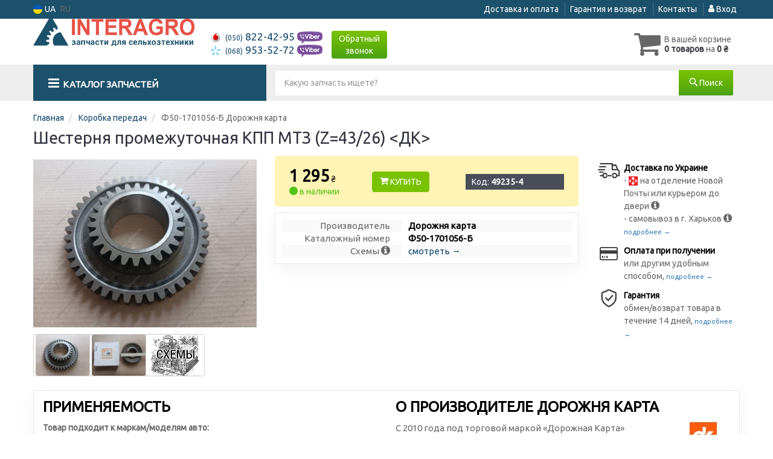

--- FILE ---
content_type: text/html; charset=UTF-8
request_url: https://inter-agro.com.ua/49235-shesternya-promezhutochnaya-kpp-mtz-z-43-26-dk.html
body_size: 12777
content:

<!DOCTYPE html>
<html class="no-js" lang="ru">

    <head>
                <meta charset="utf-8">
        <meta http-equiv="x-ua-compatible" content="ie=edge">
        <meta name="viewport" content="width=device-width, initial-scale=1, user-scalable=no, maximum-scale=1">
        <title>Купить шестерня промежуточная КПП МТЗ (Z=43/26) &lt;ДК&gt; | Inter-agro.com.ua</title>
<meta name="description" content="Шестерня промежуточная КПП МТЗ (Z=43/26) &amp;lt;ДК&amp;gt; (Дорожня карта) (пр-во). Применяемость: Трактора МТЗ" />
<meta property="og:locale" content="ru_UA">
<meta property="og:type" content="product">
<meta property="og:image" content="https://inter-agro.com.ua/imgs/000/049/235/49235_1.jpg">
<meta property="og:title" content="Купить шестерня промежуточная КПП МТЗ (Z=43/26) &amp;lt;ДК&amp;gt; | Inter-agro.com.ua">
<meta property="og:url" content="https://inter-agro.com.ua/49235-shesternya-promezhutochnaya-kpp-mtz-z-43-26-dk.html">
<meta property="og:description" content="Шестерня промежуточная КПП МТЗ (Z=43/26) &amp;amp;lt;ДК&amp;amp;gt; (Дорожня карта) (пр-во). Применяемость: Трактора МТЗ">
<link rel="alternate" hreflang="ru" href="https://inter-agro.com.ua/49235-shesternya-promezhutochnaya-kpp-mtz-z-43-26-dk.html"/>
<link rel="alternate" hreflang="uk" href="https://inter-agro.com.ua/ua/49235-shesternya-promezhutochnaya-kpp-mtz-z-43-26-dk.html"/>
<link rel="alternate" hreflang="uk-UA" href="https://inter-agro.com.ua/ua/49235-shesternya-promezhutochnaya-kpp-mtz-z-43-26-dk.html"/>
<link rel="alternate" hreflang="ru-UA" href="https://inter-agro.com.ua/49235-shesternya-promezhutochnaya-kpp-mtz-z-43-26-dk.html"/>
<link rel="alternate" hreflang="x-default" href="https://inter-agro.com.ua/ua/49235-shesternya-promezhutochnaya-kpp-mtz-z-43-26-dk.html"/>
<link rel="stylesheet" type="text/css" href="https://inter-agro.com.ua/apps/inter-agro/templates/css/assets.header.min.css?v=1769292233" />
    <link rel="preload" href="https://inter-agro.com.ua/templates/js/photoswipe/photoswipe.css?v=1734180505" as="style" onload="this.onload=null;this.rel='stylesheet'">
    <script type="module" src="https://inter-agro.com.ua/templates/js/module.js?v=1743581945"></script>
    <meta name="format-detection" content="telephone=no">
        <link href="https://inter-agro.com.ua/apps/inter-agro/templates/favicon.ico" rel="shortcut icon">
        <script>
                        (function(e,t){typeof mod1ule!="undefined"&&module.exports?module.exports=t():typeof define=="function"&&define.amd?define(t):this[e]=t()})("$script",function(){function p(e,t){for(var n=0,i=e.length;n<i;++n)if(!t(e[n]))return r;return 1}function d(e,t){p(e,function(e){return t(e),1})}function v(e,t,n){function g(e){return e.call?e():u[e]}function y(){if(!--h){u[o]=1,s&&s();for(var e in f)p(e.split("|"),g)&&!d(f[e],g)&&(f[e]=[])}}e=e[i]?e:[e];var r=t&&t.call,s=r?t:n,o=r?e.join(""):t,h=e.length;return setTimeout(function(){d(e,function t(e,n){if(e===null)return y();!n&&!/^https?:\/\//.test(e)&&c&&(e=e.indexOf(".js")===-1?c+e+".js":c+e);if(l[e])return o&&(a[o]=1),l[e]==2?y():setTimeout(function(){t(e,!0)},0);l[e]=1,o&&(a[o]=1),m(e,y)})},0),v}function m(n,r){var i=e.createElement("script"),u;i.onload=i.onerror=i[o]=function(){if(i[s]&&!/^c|loade/.test(i[s])||u)return;i.onload=i[o]=null,u=1,l[n]=2,r()},i.async=1,i.src=h?n+(n.indexOf("?")===-1?"?":"&")+h:n,t.insertBefore(i,t.lastChild)}var e=document,t=e.getElementsByTagName("head")[0],n="string",r=!1,i="push",s="readyState",o="onreadystatechange",u={},a={},f={},l={},c,h;return v.get=m,v.order=function(e,t,n){(function r(i){i=e.shift(),e.length?v(i,r):v(i,t,n)})()},v.path=function(e){c=e},v.urlArgs=function(e){h=e},v.ready=function(e,t,n){e=e[i]?e:[e];var r=[];return!d(e,function(e){u[e]||r[i](e)})&&p(e,function(e){return u[e]})?t():!function(e){f[e]=f[e]||[],f[e][i](t),n&&n(r)}(e.join("|")),v},v.done=function(e){v([null],e)},v});
            $script('//ajax.googleapis.com/ajax/libs/jquery/1.11.3/jquery.min.js', 'jquery');
        </script>

            <!-- Google tag (gtag.js) -->
    <script async src="https://www.googletagmanager.com/gtag/js?id=G-R0X84XE2Z4"></script>
    <script>
        window.dataLayer = window.dataLayer || [];
        function gtag(){dataLayer.push(arguments);}
        gtag('js', new Date());
        gtag('config', 'G-R0X84XE2Z4');

            </script>
        <!-- Google Tag Manager -->
    <script>(function(w,d,s,l,i){w[l]=w[l]||[];w[l].push({'gtm.start':
                new Date().getTime(),event:'gtm.js'});var f=d.getElementsByTagName(s)[0],
            j=d.createElement(s),dl=l!='dataLayer'?'&l='+l:'';j.async=true;j.src=
            'https://www.googletagmanager.com/gtm.js?id='+i+dl;f.parentNode.insertBefore(j,f);
        })(window,document,'script','dataLayer','GTM-TLFZDT4');</script>
    <!-- End Google Tag Manager -->
        </head>

<body data-lang="" class="">
    <!-- Google Tag Manager (noscript) -->
    <noscript><iframe src="https://www.googletagmanager.com/ns.html?id=GTM-TLFZDT4"
                      height="0" width="0" style="display:none;visibility:hidden"></iframe></noscript>
    <!-- End Google Tag Manager (noscript) -->
        <div class="wrap-content">
        <!-- header area start -->
        <div class="header-area">

            <div class="header-top">
                <div class="container" id="header-container">
                    <div class="row">
                        <div class="col-md-12">
                            <div class="single-menu single-menu-left pull-left">
                                    
<nav class="menu-lang">
    <ul>
                    <li>
                <a class="lastbdr" data-lang="ua" href="/ua/49235-shesternya-promezhutochnaya-kpp-mtz-z-43-26-dk.html"><i class="phone-icon uk-flag"></i>&nbsp;UA</a>
            </li>
            <li>
                RU
            </li>
            </ul>
</nav>
                            </div>
                            <div class="single-menu-left pull-right">
                                                                <div class="single-menu">
                                    <nav>
                                        <ul>
                                            <li>
                                                <a href="https://inter-agro.com.ua/pages/payment_delivery">Доставка и оплата</a>
                                            </li>
                                            <li class="hidden-xs hidden-sm">
                                                <a href="https://inter-agro.com.ua/pages/guaran">Гарантия и возврат</a>
                                            </li>
                                            <li>
                                                <a href="https://inter-agro.com.ua/contact">Контакты</a>
                                            </li>
                                            <li>
                                                
    <a href="#" class="btn-sign-login lastbdr"  >
        <i class="iconcar-user"></i> Вход    </a>



                                                </li>
                                        </ul>
                                    </nav>
                                </div>
                                                            </div>
                        </div>

                    </div>
                </div>
            </div>            <div class="header-menu">
                <div class="container">
                    <div class="row">
                    <div class="col-md-12">
                        <div class="wrap-header-menu">
                        <div class="header-logo pull-left">
                            <div class="logo-area">
                                
<a href="https://inter-agro.com.ua/">
    <img src="https://inter-agro.com.ua/apps/inter-agro/templates/img/logo_ru.png"
         alt="Inter-agro.com.ua"
            >
</a>
                            </div>
                        </div>
                        <div class="pull-left phone_case">

                            <ul class="list-unstyled list-phone">

            <li>
        <a href="tel:+380508224295">        <i class="phone-icon mts"></i>&nbsp;<small>(050)</small> 822-42-95        </a>                <a  href="viber://chat?number=%2B380508224295">
            <img src="https://inter-agro.com.ua/templates/img/viber-cell.png" alt="Viber">
        </a>
            </li>
    
            <li>
        <a href="tel:+380689535272">        <i class="phone-icon kyivstar"></i>&nbsp;<small>(068)</small> 953-52-72        </a>                <a  href="viber://chat?number=%2B380689535272">
            <img src="https://inter-agro.com.ua/templates/img/viber-cell.png" alt="Viber">
        </a>
            </li>
    
    </ul>
<ul class="list-unstyled list-phone hidden-xs hidden-sm">
    
    

</ul>

                            <ul class="list-unstyled pull-left hidden-xs hidden-sm">
                                <li class="wrap-btn-callback">
                                    <button type="button" class="btn btn-primary magnific-ajax order_vin" data-mfp-src="https://inter-agro.com.ua/ajax/callback">
                                        Обратный<br> звонок                                     </button>
                                </li>
                            </ul>
                        </div>
                                                <div class="header-cart pull-right">
                            <div class="shopping-cart expand" id="basket">
                                                    <i class="iconcar-cart"></i>
                        <div style="margin-top: 10px" class="hidden-sm">
                        В вашей корзине<br/>
                        <strong>0 товаров</strong> на <strong class="price-order">0 ₴</strong>
                        </div>
                                                </div>
                        </div>
                        
                        <div class="header-center">

                        </div>
                    </div>
                    </div>
                    </div>
                </div>
            </div>

                            <div class="wsmenucontainer clearfix">
    <div class="overlapblackbg"></div>
    <div class="wsmobileheader clearfix">
        <a id="wsnavtoggle" class="animated-arrow"><span></span></a>
    </div>

    <div class="headerfull">
        <div class="wsmain container">
            <nav class="wsmenu clearfix">
                <ul class="mobile-sub wsmenu-list">


                    <li class="col-lg-3 col-md-4">
                        <a href="#" class="navtext"
                           data-car_id="0"
                           data-mod_id="0"
                           data-typ_id=""
                           data-lang="ru"
                        >
                            <span><i class="iconcar-menu"></i>&nbsp;&nbsp;<span>Каталог запчастей</span></span>
                        </a>
                    </li>

                    <li class="wssearchbar clearfix col-lg-9 col-md-8">
                                                <form action="https://inter-agro.com.ua/" class="topmenusearch">
                            <input type="text" class="form-control input-lg" name="q" id="search" placeholder="Какую запчасть ищете?" value="" data-mod-id="" autocomplete="off">
                            <button class="btnstyle" type="submit"><i class="searchicon iconcar-search"></i><span class="hidden-xs">&nbsp;Поиск</span></button>
                        </form>
                                            </li>
                </ul>
            </nav>
        </div>
    </div>
</div>
                    </div>        <div class="main-content">
            
        <div class="container">
                        <ul class="breadcrumb" itemscope itemtype="https://schema.org/BreadcrumbList">
                                                            <li itemprop="itemListElement" itemscope itemtype="https://schema.org/ListItem">
                            <a href="https://inter-agro.com.ua/" itemprop="item"><span itemprop="name">Главная</span></a>                            <meta itemprop="position" content="1">
                        </li>
                                                                                                        <li itemprop="itemListElement" itemscope itemtype="https://schema.org/ListItem">
                            <a href="https://inter-agro.com.ua/transmissija/korobka-peredach" itemprop="item"><span itemprop="name">Коробка передач</span></a>                            <meta itemprop="position" content="2">
                        </li>
                                                                                                        <li itemprop="itemListElement" itemscope itemtype="https://schema.org/ListItem">
                            <span itemprop="name">Ф50-1701056-Б Дорожня карта</span>
                            <meta itemprop="position" content="3">
                        </li>
                                                </ul>
                    </div>

        <div class="container-article-wrap" itemscope itemtype="https://schema.org/Product">
            <meta itemprop="sku" content="49235"/>
            <meta itemprop="mpn" content="Ф50-1701056-Б">
            
            <div class="container">
                <div class="row">
                    <div class="col-md-12">
                        <h1 class="title-item" itemprop="name">Шестерня промежуточная КПП МТЗ (Z=43/26) &lt;ДК&gt;</h1>
                                                                    </div>
                </div>
            </div>

                                        
            
            <div class="container">
                <div class="row">
                    <div class="col-md-12">
                                <div class="row">
            <div class="col-md-4">
                <div class="clearfix carousel-btn imags-colum-size-4" id="gal-imags-first" data-last-img="2" data-items="4">
                    <a class="mfp-no" href="https://inter-agro.com.ua/imgs/000/049/235/49235_1.jpg"
                                                    data-pswp-width="950"
                                                   data-pswp-height="715"
                                                ><img id="first_img_tovar" fetchpriority="high" itemprop="image" src="https://inter-agro.com.ua/imgs/000/049/235/49235_1_460x330.jpg" data-image="https://inter-agro.com.ua/imgs/000/049/235/49235_1_460x330.jpg" alt="Шестерня промежуточная КПП МТЗ (Z=43/26) &amp;lt;ДК&amp;gt; Дорожня карта Ф50-1701056-Б (фото 1)"  title="Фото 1 - шестерня промежуточная КПП МТЗ (Z=43/26) &amp;lt;ДК&amp;gt; Дорожня карта Ф50-1701056-Б"
                                /></a>                                                                            </div>

                <div class="row">
                                        <div class="col-md-12 col-sm-12 col-xs-12 carousel-btn carousel-thums ">
                        <div class="gallery_thums_list">
                                                                                                                                    <div class="p-c ske">
                                        <a href="https://inter-agro.com.ua/imgs/000/049/235/49235_1.jpg"
                                           data-pswp-width="950"
                                           data-pswp-height="715"
                                        >
                                            <img class="zoom_03" src="https://inter-agro.com.ua/imgs/000/049/235/49235_1_100x70.jpg"
                                                 alt="Шестерня промежуточная КПП МТЗ (Z=43/26) &amp;lt;ДК&amp;gt; Дорожня карта Ф50-1701056-Б (фото 1)"
                                                 title="Фото 1 - шестерня промежуточная КПП МТЗ (Z=43/26) &amp;lt;ДК&amp;gt; Дорожня карта Ф50-1701056-Б"
                                                 loading="lazy"
                                            >
                                        </a>
                                    </div>
                                                                                                        <div class="p-c ske">
                                        <a href="https://inter-agro.com.ua/imgs/000/049/235/49235_2.jpg"
                                           data-pswp-width="950"
                                           data-pswp-height="715"
                                        >
                                            <img class="zoom_03" src="https://inter-agro.com.ua/imgs/000/049/235/49235_2_100x70.jpg"
                                                 alt="Шестерня промежуточная КПП МТЗ (Z=43/26) &amp;lt;ДК&amp;gt; Дорожня карта Ф50-1701056-Б (фото 2)"
                                                 title="Фото 2 - шестерня промежуточная КПП МТЗ (Z=43/26) &amp;lt;ДК&amp;gt; Дорожня карта Ф50-1701056-Б"
                                                 loading="lazy"
                                            >
                                        </a>
                                    </div>
                                                                                        
                            
                                                            <div class="p-c ske">
                                    <a href="#schem" class="mfp-no">
                                        <img src="https://inter-agro.com.ua/templates/img/scheme.png"
                                             loading="lazy" style="height: 70px"
                                        >
                                    </a>
                                </div>
                                                    </div>
                    </div>


                                    </div>
            </div>
            <div class="col-md-8">
                <div class="row">
                    <div class="col-md-8">
                                                <div class="product-details-content price-box" itemtype="https://schema.org/Offer" itemscope itemprop="offers">
                            <meta itemprop="url" content="https://inter-agro.com.ua/49235-shesternya-promezhutochnaya-kpp-mtz-z-43-26-dk.html"/>
                            <meta itemprop="itemCondition" content="NewCondition">
                            <div class="single-dis pt10">
                                <div class="price-single">
                                                                            <meta itemprop="price"
                                              content="1295.00" class="hide">
                                        <meta itemprop="priceCurrency"
                                              content="UAH"
                                              class="hide">
                                        <link itemprop="availability" href="https://schema.org/InStock"/>

                                        <table class="table">
                                            <tbody class="tbody-price-list">
                                                                                                                                                            <tr>
            <td>
                                <span class="price-val" data-nosnippet>1&nbsp;295</span>&nbsp;<span data-nosnippet>₴</span>

                <div class="term_sklad_wrap">
                    
        
                                <span class="term_sklad term_sklad--0" style="color: #52c41a">
                        <i class="iconcar-circular"></i>&nbsp;в наличии                    </span>
                                    </div>
            </td>
            <td>
                <button class="btn btn-primary btn-buy"
                        data-id="49235"
                        data-n_price="0"
                        type="button">
                    <i class="iconcar-cart"></i> Купить                </button>
                                
                                <div style="margin-top: 5px;"
                     class="tovar-kod hidden-sm hidden-md hidden-lg"
                     data-toggle="tooltip"
                     data-original-title="Требуется для заказа товара по телефону">
                    Код:&nbsp;<strong id="tovar-kod-mob-txt-2">49235-4</strong>
                </div>
            </td>
            <td>
                <div class="tovar-kod hidden-xs copyToClipboard"
                     data-clipboard-action="copy"
                     data-clipboard-target="#tovar-kod-txt-4"
                     data-toggle="tooltip"
                     data-original-title="Требуется для заказа товара по телефону">
                    Код:&nbsp;<strong id="tovar-kod-txt-4">49235-4</strong>                </div>
            </td>
        </tr>
                                                                                                            </tbody>
                                        </table>
                                                                        
                                                                    </div>
                            </div>
                        </div>
                                                
                        
                        
                        <div class="container-white mt-10 container-criteria" style="padding: 10px">
                            <dl class="dl-horizontal dl-criteria m-no ">
                                                                                                    <dt>Производитель</dt>
                                    <dd itemprop="brand" itemtype="https://schema.org/Brand" itemscope>
                                        <meta itemprop="name" content="Дорожня карта"/>
                                                                                <strong>Дорожня карта</strong>
                                                                                                                    </dd>
                                                                                                    <dt>Каталожный номер</dt>
                                    <dd class="copyToClipboard" data-clipboard-action="copy"
                                        data-clipboard-target="#kat-num-txt">
                                        <strong id="kat-num-txt">Ф50-1701056-Б</strong>                                    </dd>
                                                                                                
                                                                                                                                                                    <dt>Схемы <i class="iconcar-information"
                                                                      data-toggle="tooltip" title=""
                                                                      data-original-title="Схемы / чертежи из ОЕМ каталогов на которых есть данная запчасть"></i>
                                    </dt>
                                    <dd><a href="#schem"
                                           class="link-dashed">смотреть →</a></dd>
                                                                                                                                                            </dl>
                                                        <div class="clearfix"></div>
                        </div>
                                                                                                </div>

                            <div class="col-md-4 col-payment-delivery">
            <ul class="list-unstyled list-icon pt10">
                <li>
                    <i class="iconcar-delivery-truck"></i>
                    <strong>Доставка по Украине</strong><br>
                    -
                    <i class="phone-icon novaposhta"></i>&nbsp;на отделение Новой Почты или курьером до двери                    <i class="iconcar-information tip" data-toggle="tooltip" title=""
                       data-original-title="1-2 дня, по тарифам грузоперевозчика"></i><br>
                    - самовывоз в г. Харьков <i
                            class="iconcar-information tip" data-toggle="tooltip" title=""
                            data-original-title="Перед приездом убедитесь у своего менеджера, что заказ готов к выдаче"></i><br>
                    <a class="color-link"
                       href="https://inter-agro.com.ua/pages/payment_delivery">подробнее                        &rarr;</a>
                </li>
                <li>
                    <i class="iconcar-credit-card"></i>
                                            <strong>Оплата при получении</strong><br>
                        или другим удобным способом,
                        <a class="color-link"
                           href="https://inter-agro.com.ua/pages/payment_delivery">подробнее                            &rarr;</a>
                                    </li>
                <li>
                    <i class="iconcar-shield"></i>
                    <strong>Гарантия</strong><br>
                    обмен/возврат товара в течение 14 дней,
                    <a class="color-link"
                       href="https://inter-agro.com.ua/pages/guaran">подробнее                        &rarr;</a>
                </li>
            </ul>
        </div>
                        </div>
            </div>
        </div>
        
                        <div class="mb20 clearfix"></div>

                        
                        

                        
                                        <div class="container-white">
            <div class="row_ clearfix">
                                    <div class="col-md-6 col-app">
                        <div class="area-title bdr mt10">
                            <span id="app" class="hr h2">Применяемость</span>
                        </div>
                        
                                                <div class="">
                            <dl class="dl-model">
                                                                    <dt class="strong">Товар подходит к маркам/моделям авто:</dt>

                                    
                                                                            <dd>
                                            - <strong>Трактора:</strong>
                                            <span > МТЗ</span>                                        </dd>
                                                                    
                                                                    <dt style="margin-top: 10px">Товарная группа:</dt>
                                                                                                                        <dd>
                                                - Трансмиссия                                                                                                    <i class="iconcar-angle-double-right"></i> Коробка передач                                                                                                                                            </dd>
                                                                                                                                            </dl>
                        </div>
                                            </div>
                
                                    <div class="col-md-6">
                        <div class="area-title bdr mt10">
                            <span class="styled-title h2">О производителе Дорожня карта</span>
                        </div>

                                                <div class="container-redactor text_collapsed text_collapsed-270">
                            
                                                            <img alt="Логотип Дорожня карта"
                                     src="https://inter-agro.com.ua/assets/inter-agro/attachments/logo_brand2/1_70.jpg"
                                     style="max-height: 70px; max-width: 100%!important; float: right; padding: 0 20px 5px 10px"/>
                                                                                        С 2010 года под торговой маркой «Дорожная Карта» (сокращенно «ДК») начато производство запасных частей. Четкое понимание предпочтений потребителей, безупречное знание технологии производства и богатый опыт работы сотрудников компании в сфере автокомпонентов позволили вывести на рынок продукт с оригинальной качеством и доступной ценой.<p>
На сегодняшний день ДК™ объединяет около 500 производителей в Украине, Турции и Китае.<br>
Под брендом Дорожная Карта™ выпускается более 20 000 наименований наиболее востребованной автомобильной продукции. Большая серийность, высокотехнологичное производство и отлаженная логистика позволяют снижать себестоимость и делать цены доступными для всех участников рынка.</p>                            
                                                                                                                                                                                </div>

                                                    <button class="btn_text_collapsed_toggler btn btn-link" style="padding-left: 0;"
                                    type="button">Показать полностью...</button>
                                            </div>
                            </div>
        </div>
                <div class="mb20"></div>
        <div class="container-white mt-10">
            <div class="clearfix">
                <div class="col-md-12" id="case_buy_together">
                    <div class="area-title bdr mt20">
                        <span id="analogi" class="hr h2"> Вместе покупают:</span>
                    </div>

                    <div class="shop-product-area">
                        <div class="row">
                                    <div class="row row-margin2 row-flex">

                                            <div class="col-lg-3 col-md-3  col-sm-6 col-xs-6  col-padd col-flex"
                     data-brand="1" data-r="1150">
                    <div class="single-product">
                        <div class="product-img ske">
                            <a href="https://inter-agro.com.ua/35582-podshipnik-210-6210-dk.html" class="easytip_link"  aria-label="Подшипник (6210) (ДК) Дорожня карта 210">
                                                                    <img loading="lazy" data-original="https://inter-agro.com.ua/imgs/000/035/582/116079_460x330.jpg"
                                         src="https://inter-agro.com.ua/imgs/000/035/582/116079_460x330.jpg" data-thum="https://inter-agro.com.ua/imgs/000/035/582/116079_460x330.jpg"
                                         alt="Подшипник (6210) (ДК) Дорожня карта 210"  title="Фото подшипник (6210) (ДК) Дорожня карта 210"/>
                                                            </a>
                                                    </div>
                        <div class="product-content">
                            <div class="product-name">
                                <a href="https://inter-agro.com.ua/35582-podshipnik-210-6210-dk.html">
                                    Подшипник 210 (6210) (ДК)                                </a>
                            </div>

                            
                            <div class="price-box" data-nosnippet>
                                                                                            
                                                                                                                                                        
                                <span class="new-price">
                                    
                                                                                                                                                                                
                                                                                                    140                                                    <span>₴</span>
                                                                                                                                                                    </span>

                                
        
                                <span class="term_sklad term_sklad--0" style="color: #52c41a">
                        <i class="iconcar-circular"></i>&nbsp;в наличии                    </span>
                                                                                
                            </div>
                            <div class="table-tovar-td-kat_num clearfix">
                                <dl class="dl-horizontal clearfix">
                                    <dt>Артикул:</dt>
                                    <dd>
                                        210                                                                            </dd>

                                    <dt>
                                        Дорожня карта                                    </dt>
                                    <dd>
                                                                                <span class="hidden-md"></span>
                                    </dd>
                                </dl>
                            </div>
                            <div class="clearfix"></div>

                            <div class="button-container">
                                                                                                    
                                                                            <a href="https://inter-agro.com.ua/35582-podshipnik-210-6210-dk.html" class="btn btn-primary btn-buy"
                                           data-id="35582">
                                            Купить                                        </a>
                                                                                                            <span class="kod-tovar">Код: 35582-4</span>
                                                            </div>
                                                    </div>
                        <div class="service-icon">Топ продаж</div>
                                                                    </div>
                </div>
                
                                                            <div class="col-lg-3 col-md-3  col-sm-6 col-xs-6  col-padd col-flex"
                     data-brand="1" data-r="1130">
                    <div class="single-product">
                        <div class="product-img ske">
                            <a href="https://inter-agro.com.ua/42744-remkomplekt-kpp-mtz-5-naim-prokl-material-trial-isa-dk.html" class="easytip_link"  aria-label="Ремкомплект КПП МТЗ (5 наим.)(прокл. материал Trial Isa) &lt;ДК&gt; Дорожня карта 50-1700009">
                                                                    <img loading="lazy" data-original="https://inter-agro.com.ua/imgs/000/042/744/131692_460x330.jpg"
                                         src="https://inter-agro.com.ua/imgs/000/042/744/131692_460x330.jpg" data-thum="https://inter-agro.com.ua/imgs/000/042/744/131692_460x330.jpg"
                                         alt="Ремкомплект КПП МТЗ (5 наим.)(прокл. материал Trial Isa) &lt;ДК&gt; Дорожня карта 50-1700009"  title="Фото ремкомплект КПП МТЗ (5 наим.)(прокл. материал Trial Isa) &lt;ДК&gt; Дорожня карта 50-1700009"/>
                                                            </a>
                                                    </div>
                        <div class="product-content">
                            <div class="product-name">
                                <a href="https://inter-agro.com.ua/42744-remkomplekt-kpp-mtz-5-naim-prokl-material-trial-isa-dk.html">
                                    Ремкомплект КПП МТЗ (5 наим.)(прокл. материал Trial Isa) <ДК>                                </a>
                            </div>

                            
                            <div class="price-box" data-nosnippet>
                                                                                            
                                                                                                                                                        
                                <span class="new-price">
                                    
                                                                                                                                                                                
                                                                                                    215                                                    <span>₴</span>
                                                                                                                                                                    </span>

                                
        
                                <span class="term_sklad term_sklad--0" style="color: #52c41a">
                        <i class="iconcar-circular"></i>&nbsp;в наличии                    </span>
                                                                                
                            </div>
                            <div class="table-tovar-td-kat_num clearfix">
                                <dl class="dl-horizontal clearfix">
                                    <dt>Артикул:</dt>
                                    <dd>
                                        50-1700009                                                                            </dd>

                                    <dt>
                                        Дорожня карта                                    </dt>
                                    <dd>
                                                                                <span class="hidden-md"></span>
                                    </dd>
                                </dl>
                            </div>
                            <div class="clearfix"></div>

                            <div class="button-container">
                                                                                                    
                                                                            <a href="https://inter-agro.com.ua/42744-remkomplekt-kpp-mtz-5-naim-prokl-material-trial-isa-dk.html" class="btn btn-primary btn-buy"
                                           data-id="42744">
                                            Купить                                        </a>
                                                                                                            <span class="kod-tovar">Код: 42744-4</span>
                                                            </div>
                                                    </div>
                        
                                                                    </div>
                </div>
                
                                                            <div class="col-lg-3 col-md-3  col-sm-6 col-xs-6  col-padd col-flex"
                     data-brand="19" data-r="1030">
                    <div class="single-product">
                        <div class="product-img ske">
                            <a href="https://inter-agro.com.ua/11758-podshipnik-7306.html" class="easytip_link"  aria-label="Подшипник RU 7306">
                                                                    <img loading="lazy" data-original="https://inter-agro.com.ua/imgs/000/011/758/3069_460x330.jpg"
                                         src="https://inter-agro.com.ua/imgs/000/011/758/3069_460x330.jpg" data-thum="https://inter-agro.com.ua/imgs/000/011/758/3069_460x330.jpg"
                                         alt="Подшипник RU 7306"  title="Фото подшипник RU 7306"/>
                                                            </a>
                                                    </div>
                        <div class="product-content">
                            <div class="product-name">
                                <a href="https://inter-agro.com.ua/11758-podshipnik-7306.html">
                                    Подшипник 7306                                </a>
                            </div>

                            
                            <div class="price-box" data-nosnippet>
                                                                                            
                                                                                                                                                        
                                <span class="new-price">
                                    
                                                                                                                                                                                
                                                                                                    240                                                    <span>₴</span>
                                                                                                                                                                    </span>

                                
                    <span class="term_sklad term_sklad--0 term_sklad-3d-box">
                <i class="iconcar-3d-box"></i>&nbsp;склад            </span>
                                                                    
                            </div>
                            <div class="table-tovar-td-kat_num clearfix">
                                <dl class="dl-horizontal clearfix">
                                    <dt>Артикул:</dt>
                                    <dd>
                                        7306                                                                            </dd>

                                    <dt>
                                        RU                                    </dt>
                                    <dd>
                                                                                <span class="hidden-md"></span>
                                    </dd>
                                </dl>
                            </div>
                            <div class="clearfix"></div>

                            <div class="button-container">
                                                                                                    
                                                                            <a href="https://inter-agro.com.ua/11758-podshipnik-7306.html" class="btn btn-primary btn-buy"
                                           data-id="11758">
                                            Купить                                        </a>
                                                                                                            <span class="kod-tovar">Код: 11758-1</span>
                                                            </div>
                                                    </div>
                        <div class="service-icon">Топ продаж</div>
                                                                    </div>
                </div>
                
                                                            <div class="col-lg-3 col-md-3  col-sm-6 col-xs-6  col-padd col-flex"
                     data-brand="1" data-r="120">
                    <div class="single-product">
                        <div class="product-img ske">
                            <a href="https://inter-agro.com.ua/57963-podshipnik-3kk-72h82h45-shes-mtz-f50-1701056-b-dk.html" class="easytip_link"  aria-label="Подшипник 3КК 72х82х45 (шес. МТЗ Ф50-1701056-Б) (ДК) Дорожня карта 3КК72х82х45Е">
                                                                    <img loading="lazy" data-original="https://inter-agro.com.ua/imgs/000/057/963/57963_460x330.jpg"
                                         src="https://inter-agro.com.ua/imgs/000/057/963/57963_460x330.jpg" data-thum="https://inter-agro.com.ua/imgs/000/057/963/57963_460x330.jpg"
                                         alt="Подшипник 3КК 72х82х45 (шес. МТЗ Ф50-1701056-Б) (ДК) Дорожня карта 3КК72х82х45Е"  title="Фото подшипник 3КК 72х82х45 (шес. МТЗ Ф50-1701056-Б) (ДК) Дорожня карта 3КК72х82х45Е"/>
                                                            </a>
                                                    </div>
                        <div class="product-content">
                            <div class="product-name">
                                <a href="https://inter-agro.com.ua/57963-podshipnik-3kk-72h82h45-shes-mtz-f50-1701056-b-dk.html">
                                    Подшипник 3КК 72х82х45 (шес. МТЗ Ф50-1701056-Б) (ДК)                                </a>
                            </div>

                            
                            <div class="price-box" data-nosnippet>
                                                                                            
                                                                                                                                                        
                                <span class="new-price">
                                    
                                                                                                                                                                                
                                                                                                    165                                                    <span>₴</span>
                                                                                                                                                                    </span>

                                
        
                                <span class="term_sklad term_sklad--0" style="color: #52c41a">
                        <i class="iconcar-circular"></i>&nbsp;в наличии                    </span>
                                                                                
                            </div>
                            <div class="table-tovar-td-kat_num clearfix">
                                <dl class="dl-horizontal clearfix">
                                    <dt>Артикул:</dt>
                                    <dd>
                                        3КК72х82х45Е                                                                            </dd>

                                    <dt>
                                        Дорожня карта                                    </dt>
                                    <dd>
                                                                                <span class="hidden-md"></span>
                                    </dd>
                                </dl>
                            </div>
                            <div class="clearfix"></div>

                            <div class="button-container">
                                                                                                    
                                                                            <a href="https://inter-agro.com.ua/57963-podshipnik-3kk-72h82h45-shes-mtz-f50-1701056-b-dk.html" class="btn btn-primary btn-buy"
                                           data-id="57963">
                                            Купить                                        </a>
                                                                                                            <span class="kod-tovar">Код: 57963-4</span>
                                                            </div>
                                                    </div>
                        
                                                                    </div>
                </div>
                
                                                            <div class="col-lg-3 col-md-3  col-sm-6 col-xs-6  col-padd col-flex"
                     data-brand="131" data-r="10">
                    <div class="single-product">
                        <div class="product-img ske">
                            <a href="https://inter-agro.com.ua/39976-shesternya-5-y-peredachi-i-zadnego-hoda-mtz-z-38-19-pr-vo-arsen.html" class="easytip_link"  aria-label="Шестерня 5-й передачи и заднего хода МТЗ Z=38/19 Арсен 50-1701218">
                                                                    <img loading="lazy" data-original="https://inter-agro.com.ua/imgs/000/039/976/53328_460x330.jpg"
                                         src="https://inter-agro.com.ua/imgs/000/039/976/53328_460x330.jpg" data-thum="https://inter-agro.com.ua/imgs/000/039/976/53328_460x330.jpg"
                                         alt="Шестерня 5-й передачи и заднего хода МТЗ Z=38/19 Арсен 50-1701218"  title="Фото шестерня 5-й передачи и заднего хода МТЗ Z=38/19 Арсен 50-1701218"/>
                                                            </a>
                                                    </div>
                        <div class="product-content">
                            <div class="product-name">
                                <a href="https://inter-agro.com.ua/39976-shesternya-5-y-peredachi-i-zadnego-hoda-mtz-z-38-19-pr-vo-arsen.html">
                                    Шестерня 5-й передачи и заднего хода МТЗ Z=38/19 (пр-во Арсен)                                </a>
                            </div>

                            
                            <div class="price-box" data-nosnippet>
                                                                                            
                                                                                                                                                        
                                <span class="new-price">
                                    
                                                                                                                                                                                
                                                                                                    1&nbsp;300                                                    <span>₴</span>
                                                                                                                                                                    </span>

                                
        
                                <span class="term_sklad term_sklad--0" style="color: #52c41a">
                        <i class="iconcar-circular"></i>&nbsp;в наличии                    </span>
                                                                                
                            </div>
                            <div class="table-tovar-td-kat_num clearfix">
                                <dl class="dl-horizontal clearfix">
                                    <dt>Артикул:</dt>
                                    <dd>
                                        50-1701218                                                                            </dd>

                                    <dt>
                                        Арсен                                    </dt>
                                    <dd>
                                                                                <span class="hidden-md"></span>
                                    </dd>
                                </dl>
                            </div>
                            <div class="clearfix"></div>

                            <div class="button-container">
                                                                                                    
                                                                            <a href="https://inter-agro.com.ua/39976-shesternya-5-y-peredachi-i-zadnego-hoda-mtz-z-38-19-pr-vo-arsen.html" class="btn btn-primary btn-buy"
                                           data-id="39976">
                                            Купить                                        </a>
                                                                                                            <span class="kod-tovar">Код: 39976-4</span>
                                                            </div>
                                                    </div>
                        
                                                                    </div>
                </div>
                
                                    </div>
                                </div>
                    </div>
                </div>
            </div>
        </div>
    
                                                                <br>
        <div class="container-white container-schem">
            <div class="row_ clearfix">

            <div class="col-md-12">
                <div class="area-title bdr mt20">
                    <span id="schem" class="hr h2">Применяемость по схемам</span>
                </div>
                <table class="table table-striped">
                                                                    <tr class="tr-sheme ">
                            <td style="padding: 0; width: 80px; vertical-align: top">
                                                                <div class="p-c ske">
                                    <img class="easytip lazy" src="https://inter-agro.com.ua/doc/tsft/79/748/13613.gif" loading="lazy"/>
                                </div>
                            </td>
                            <td style="width: 45%; vertical-align: top">
                                                                    <a href="#"
                                       data-mfp-src="https://inter-agro.com.ua/ajax/scheme?doc=aut&lang=ru&key=79/748/13613&tovar_id=49235"
                                       class="ajax magnific-ajax text-color">
                                        <i class="pe-7s-file"></i> Вал промежуточный. Вал внутренний » Сцепление                                    </a>
                                    <br/>
                                                            </td>
                            <td style="vertical-align: top">
                                <ul>
                                    <li><i class="pe-7s-angle-right"></i> МТЗ-920.4/952.4</li>                                </ul>
                            </td>
                            <td></td>
                        </tr>
                                                                    <tr class="tr-sheme ">
                            <td style="padding: 0; width: 80px; vertical-align: top">
                                                                <div class="p-c ske">
                                    <img class="easytip lazy" src="https://inter-agro.com.ua/doc/tsft/79/747/12962.gif" loading="lazy"/>
                                </div>
                            </td>
                            <td style="width: 45%; vertical-align: top">
                                                                    <a href="#"
                                       data-mfp-src="https://inter-agro.com.ua/ajax/scheme?doc=aut&lang=ru&key=79/747/12962&tovar_id=49235"
                                       class="ajax magnific-ajax text-color">
                                        <i class="pe-7s-file"></i> Вал промежуточный. Вал внутренний » Сцепление                                    </a>
                                    <br/>
                                                            </td>
                            <td style="vertical-align: top">
                                <ul>
                                    <li><i class="pe-7s-angle-right"></i> МТЗ-900/920/950/952</li>                                </ul>
                            </td>
                            <td></td>
                        </tr>
                                                                    <tr class="tr-sheme ">
                            <td style="padding: 0; width: 80px; vertical-align: top">
                                                                <div class="p-c ske">
                                    <img class="easytip lazy" src="https://inter-agro.com.ua/doc/tsft/79/745/12269.gif" loading="lazy"/>
                                </div>
                            </td>
                            <td style="width: 45%; vertical-align: top">
                                                                    <a href="#"
                                       data-mfp-src="https://inter-agro.com.ua/ajax/scheme?doc=aut&lang=ru&key=79/745/12269&tovar_id=49235"
                                       class="ajax magnific-ajax text-color">
                                        <i class="pe-7s-file"></i> Вал внутренний. Вал промежуточный » Сцепление                                    </a>
                                    <br/>
                                                            </td>
                            <td style="vertical-align: top">
                                <ul>
                                    <li><i class="pe-7s-angle-right"></i> МТЗ-90/92</li>                                </ul>
                            </td>
                            <td></td>
                        </tr>
                                                                    <tr class="tr-sheme ">
                            <td style="padding: 0; width: 80px; vertical-align: top">
                                                                <div class="p-c ske">
                                    <img class="easytip lazy" src="https://inter-agro.com.ua/doc/tsft/79/744/11737.gif" loading="lazy"/>
                                </div>
                            </td>
                            <td style="width: 45%; vertical-align: top">
                                                                    <a href="#"
                                       data-mfp-src="https://inter-agro.com.ua/ajax/scheme?doc=aut&lang=ru&key=79/744/11737&tovar_id=49235"
                                       class="ajax magnific-ajax text-color">
                                        <i class="pe-7s-file"></i> Вал промежуточный. Вал внутренний » Сцепление                                    </a>
                                    <br/>
                                                            </td>
                            <td style="vertical-align: top">
                                <ul>
                                    <li><i class="pe-7s-angle-right"></i> МТЗ-570</li>                                </ul>
                            </td>
                            <td></td>
                        </tr>
                                                                    <tr class="tr-sheme ">
                            <td style="padding: 0; width: 80px; vertical-align: top">
                                                                <div class="p-c ske">
                                    <img class="easytip lazy" src="https://inter-agro.com.ua/doc/tsft/79/743/10958.gif" loading="lazy"/>
                                </div>
                            </td>
                            <td style="width: 45%; vertical-align: top">
                                                                    <a href="#"
                                       data-mfp-src="https://inter-agro.com.ua/ajax/scheme?doc=aut&lang=ru&key=79/743/10958&tovar_id=49235"
                                       class="ajax magnific-ajax text-color">
                                        <i class="pe-7s-file"></i> Вал промежуточный. Вал внутренний » Сцепление                                    </a>
                                    <br/>
                                                            </td>
                            <td style="vertical-align: top">
                                <ul>
                                    <li><i class="pe-7s-angle-right"></i> МТЗ-826</li>                                </ul>
                            </td>
                            <td></td>
                        </tr>
                                                                    <tr class="tr-sheme ">
                            <td style="padding: 0; width: 80px; vertical-align: top">
                                                                <div class="p-c ske">
                                    <img class="easytip lazy" src="https://inter-agro.com.ua/doc/tsft/79/741/9827.gif" loading="lazy"/>
                                </div>
                            </td>
                            <td style="width: 45%; vertical-align: top">
                                                                    <a href="#"
                                       data-mfp-src="https://inter-agro.com.ua/ajax/scheme?doc=aut&lang=ru&key=79/741/9827&tovar_id=49235"
                                       class="ajax magnific-ajax text-color">
                                        <i class="pe-7s-file"></i> Вал внутренний. Вал промежуточный » Сцепление                                    </a>
                                    <br/>
                                                            </td>
                            <td style="vertical-align: top">
                                <ul>
                                    <li><i class="pe-7s-angle-right"></i> МТЗ-821/921</li>                                </ul>
                            </td>
                            <td></td>
                        </tr>
                                                                    <tr class="tr-sheme ">
                            <td style="padding: 0; width: 80px; vertical-align: top">
                                                                <div class="p-c ske">
                                    <img class="easytip lazy" src="https://inter-agro.com.ua/doc/tsft/79/740/9491.gif" loading="lazy"/>
                                </div>
                            </td>
                            <td style="width: 45%; vertical-align: top">
                                                                    <a href="#"
                                       data-mfp-src="https://inter-agro.com.ua/ajax/scheme?doc=aut&lang=ru&key=79/740/9491&tovar_id=49235"
                                       class="ajax magnific-ajax text-color">
                                        <i class="pe-7s-file"></i> Вал внутренний. Вал промежуточный » Сцепление                                    </a>
                                    <br/>
                                                            </td>
                            <td style="vertical-align: top">
                                <ul>
                                    <li><i class="pe-7s-angle-right"></i> МТЗ-510/512, 520/522</li>                                </ul>
                            </td>
                            <td></td>
                        </tr>
                                                                    <tr class="tr-sheme hidden">
                            <td style="padding: 0; width: 80px; vertical-align: top">
                                                                <div class="p-c ske">
                                    <img class="easytip lazy" src="https://inter-agro.com.ua/doc/tsft/79/737/8541.gif" loading="lazy"/>
                                </div>
                            </td>
                            <td style="width: 45%; vertical-align: top">
                                                                    <a href="#"
                                       data-mfp-src="https://inter-agro.com.ua/ajax/scheme?doc=aut&lang=ru&key=79/737/8541&tovar_id=49235"
                                       class="ajax magnific-ajax text-color">
                                        <i class="pe-7s-file"></i> Вал внутренний. Вал промежуточный » Сцепление                                    </a>
                                    <br/>
                                                            </td>
                            <td style="vertical-align: top">
                                <ul>
                                    <li><i class="pe-7s-angle-right"></i> МТЗ-80</li>                                </ul>
                            </td>
                            <td></td>
                        </tr>
                                                                    <tr class="tr-sheme hidden">
                            <td style="padding: 0; width: 80px; vertical-align: top">
                                                                <div class="p-c ske">
                                    <img class="easytip lazy" src="https://inter-agro.com.ua/doc/tsft/79/736/7848.gif" loading="lazy"/>
                                </div>
                            </td>
                            <td style="width: 45%; vertical-align: top">
                                                                    <a href="#"
                                       data-mfp-src="https://inter-agro.com.ua/ajax/scheme?doc=aut&lang=ru&key=79/736/7848&tovar_id=49235"
                                       class="ajax magnific-ajax text-color">
                                        <i class="pe-7s-file"></i> 1701 Вал промежуточный » Сцепление                                    </a>
                                    <br/>
                                                            </td>
                            <td style="vertical-align: top">
                                <ul>
                                    <li><i class="pe-7s-angle-right"></i> МТЗ-80</li>                                </ul>
                            </td>
                            <td></td>
                        </tr>
                                                                    <tr class="tr-sheme hidden">
                            <td style="padding: 0; width: 80px; vertical-align: top">
                                                                <div class="p-c ske">
                                    <img class="easytip lazy" src="https://inter-agro.com.ua/doc/tsft/79/735/7236.gif" loading="lazy"/>
                                </div>
                            </td>
                            <td style="width: 45%; vertical-align: top">
                                                                    <a href="#"
                                       data-mfp-src="https://inter-agro.com.ua/ajax/scheme?doc=aut&lang=ru&key=79/735/7236&tovar_id=49235"
                                       class="ajax magnific-ajax text-color">
                                        <i class="pe-7s-file"></i> Вал промежуточный » Сцепление                                    </a>
                                    <br/>
                                                            </td>
                            <td style="vertical-align: top">
                                <ul>
                                    <li><i class="pe-7s-angle-right"></i> МТЗ-80</li>                                </ul>
                            </td>
                            <td></td>
                        </tr>
                                    </table>
                                <div class="clearfix">
                    <span class="center-block load-product btn btn-primary show_all_sheme" style="margin: 0 0 15px 0">
                            Показать еще схемы ↓
                    </span>
                </div>
                            </div>
            </div>
        </div>
                                    
                        
                                                <div class="mb20"></div>
                        <div class="row_ mb20" id="top_comments">
                            
                            
                            <div class="clearfix"></div>
                        </div>

                                                    
                                                        
                                <div class="container-white mt-10 mb20">
                                    <div class="clearfix">
                                        <div class="col-md-12" id="case_link">
                                            <div class="area-title bdr mt20">
                                                <span id="link"
                                                    class="hr h2"> Каталог запчастей для автомобилей к которым применяется эта деталь</span>
                                            </div>

                                                                                                                                            <div class="row row-link">
                                                    <div class="col-md-2">
                                                        <a href="https://inter-agro.com.ua/traktora">
                                                            Запчасти&nbsp;Трактора
                                                        </a>
                                                    </div>
                                                    <div class="col-md-10">
                                                        <div class="col-md-4"><a href="https://inter-agro.com.ua/traktora/mtz/transmissija/korobka-peredach" class="link-mod">Коробка передач Трактора МТЗ</a></div>
                                                    </div>
                                                </div>
                                                                                    </div>
                                    </div>
                                </div>
                                                    
                    </div>

                </div>

            </div>
        </div>
                    <div class="clearfix"></div>
        </div>

        

    </div>

        <div class="footer-static-container">
        <div class="container">
            <div class="footer-static row pt30 pb30">
                <div class="col-md-3 col-sm-4 col-xs-12">
                    <div class="footer-static-content social-links">
                        <img src="https://inter-agro.com.ua/apps/inter-agro/templates/img/logo-footer.png" alt="Inter-agro.com.ua">
                        <p>
                            Интернет-магазин запчастей для сельхозтехники <br>
ИнтерАгро © 1999-2022 <br>
Все права защищены                        </p>
                        <img class="footer-logo-payments" src="https://inter-agro.com.ua/apps/inter-agro/templates/img/payments.png" alt="Visa, MasterCard, Privat24">
                    </div>

                    <div class="web-links">
    <ul>
        <li>
                            <a href="https://www.youtube.com/channel/UCq_Y4W9yMle7g6TrexrOLVQ?view_as=subscriber" class="youtube-play" target="_blank" rel="nofollow" aria-label="youtube"><i class="iconcar-youtube-play"></i></a>
                                        <a href="https://www.facebook.com/InterAgroKharkov" class="face" target="_blank" rel="nofollow" aria-label="facebook"><i class="iconcar-facebook"></i></a>
                                        <a href="https://www.instagram.com/inter_agro.com.ua/" class="instagram" target="_blank" rel="nofollow" aria-label="instagram"><i class="iconcar-instagram"></i></a>
                                                        </li>
    </ul>
</div>

                    
                </div>

                <div class="col-md-3 col-sm-4 col-xs-12">
                    <div class="footer-static-title">
                        <span class="h3">Контакты</span>
                    </div>
                    <div class="footer-static-content footer-add">
                        <ul class="list-unstyled list-phone ">

            <li>
        <a href="tel:+380508224295">        <i class="phone-icon mts"></i>&nbsp;<small>(050)</small> 822-42-95        </a>                        <a href="viber://chat?number=%2B380508224295">
            <img src="https://inter-agro.com.ua/templates/img/viber-cell.svg" alt="Viber">
        </a>
                    </li>
    
            <li>
        <a href="tel:+380689535272">        <i class="phone-icon kyivstar"></i>&nbsp;<small>(068)</small> 953-52-72        </a>                                <a href="viber://chat?number=%2B380689535272">
                <img src="https://inter-agro.com.ua/templates/img/viber-cell.svg" alt="Viber">
            </a>
                    </li>
    
    </ul>

                        <div class="mail2">
                            <a class="go magnific-ajax btn btn-outline-light btn-xs" href="#" data-mfp-src="https://inter-agro.com.ua/ajax/callback">Заказать звонок</a>
                        </div>
                    </div>
                </div>

                <div class="col-md-3 col-sm-4 col-xs-12">
                    <div class="footer-static-title">
                        <span class="h3">График работы</span>
                    </div>
                    <div class="footer-static-content footer-service">
                        <ul>
                            <li class="first">
                                Пн-Пт: 8:30-17:00                            </li>
                            <li>
                                Сб: прием заказов                            </li>
                            <li>
                                Вс: прием заказов                            </li>
                        </ul>
                    </div>
                </div>

                <div class="col-md-3 hidden-sm col-xs-12">
                    <div class="footer-static-title">
                        <span class="h3">Inter-agro.com.ua</span>
                    </div>
                    <div class="footer-static-content">
                        <ul>
                            <li class="first"><a href="https://inter-agro.com.ua/go">Статус заказа</a></li>
                            <li><a href="https://inter-agro.com.ua/contact">Контакты</a></li>
                            <li><a href="https://inter-agro.com.ua/pages/payment_delivery">Доставка и оплата</a></li>
                            <li><a href="https://inter-agro.com.ua/pages/guaran">Гарантии и возврат</a></li>
                            <li><a href="https://inter-agro.com.ua/pages/dogovor_oferty">Договор оферты</a></li>
                            <li><a href="https://inter-agro.com.ua/pages/about">О компании</a></li>
                            <li><a href="https://inter-agro.com.ua/gid">Статьи и обзоры</a></li>
                        </ul>
                    </div>
                </div>            </div>

            </div>
    </div>
    
    <noscript id="deferred-styles">
    <link rel="stylesheet" type="text/css" href="https://inter-agro.com.ua/apps/inter-agro/templates/css/assets.css.min.css?v=1769292233" />

</noscript>
<script>
    var loadDeferredStyles = function() {
        var addStylesNode = document.getElementById("deferred-styles");
        var replacement = document.createElement("div");
        replacement.innerHTML = addStylesNode.textContent;
        document.body.appendChild(replacement);
        addStylesNode.parentElement.removeChild(addStylesNode);
    };
    var raf = requestAnimationFrame || mozRequestAnimationFrame ||
        webkitRequestAnimationFrame || msRequestAnimationFrame;
    if (raf) raf(function() { window.setTimeout(loadDeferredStyles, 0); });
    else window.addEventListener('load', loadDeferredStyles);

    //
    
    if (false) {
        document.addEventListener('copy', (event) => {
            const selection = document.getSelection();
            if (selection.toString().length > 0) {
                const pageLink = "\n\n Більше інформації за посиланням: " + window.location.href;
                const copyText = selection.toString() + pageLink;
                event.clipboardData.setData('text/plain', copyText);
                event.preventDefault();
            }
        });
    }
</script>

<script>
    var $spoof = 'jad289d1597d3bb1341406b113b65865a';
    
    $script.ready('jquery', function() {
        $script(['https://inter-agro.com.ua/apps/inter-agro/templates/js/assets.a3129be6504f00920745944dd9e44af0.js?v=1769292231'], 'bundle');    });

    $script.ready('bundle', function() {
                
            gtag("event", "view_item", {
                                currency: "UAH",
                value: "1295.00",
                                items: [
                    {
                                                item_id: "49235",
                        item_variant: "",
                        item_name: "Шестерня промежуточная КПП МТЗ (Z=43\/26)  &lt;ДК&gt; (F501701056B)",
                        currency: "UAH",
                        item_brand: "Дорожня карта",
                        item_category: "",
                        item_category2: "",
                                                price: "1295.00"
                    }
                ]
            });

                    
        
    
    
        window.dataLayer = window.dataLayer || [];
        dataLayer.push({
            event: 'gtm-gtag-event',
            gtag_params: {
                dynx_itemid: '49235',
                dynx_pagetype: 'offerdetail',
                dynx_totalvalue: 1295.00,

                ecomm_prodid: '49235',
                ecomm_pagetype: 'product',
                ecomm_totalvalue: 1295.00            },

            facebook: {
                action: "ViewContent",
                data: {
                    content_type: "product",
                    content_ids: "49235",
                    content_name: "Шестерня промежуточная КПП МТЗ (Z=43\/26)  &lt;ДК&gt;",
                    value: 1295.00,
                    currency: 'UAH'
                }
            }
        });
    
    
    

        
            $('.btn-sign-login').magnificPopup({
                items: {
                    src: $('<div class="white-popup-block" style="max-width: 430px; margin-top: 0" id="notice-form-wrap">'
                    + '<form class="form-control-color form-control-2x" id="notice-form" action="https://inter-agro.com.ua/users/login" method="post">'
                      + '<h3 class="alert-before-text">Войти</h3>'
                      + '<div class="login_form">'
                                    + '<div class="form-group">'
                                             + '<label for="username">Email</label>'
                                             + '<input type="text" name="username" class="form-control" id="username" value="" size="40" required="" />'
                                     + '</div>'

                                     + '<div class="form-group">'
                                             + '<label for="password">Пароль</label>'
                                             + '<input type="password" name="password" class="form-control" alt="password" value="" size="40" required=""  />'
                                             + '<p class="help-block pull-right">'
                                                 + 'Забыли пароль? <a  href="https://inter-agro.com.ua/users/lostpassword">Восстановить</a>'
                                             + '</p>'
                                     + '</div>'

                                     + '<div class="form-group">'
                                             + '<input type="submit" name="Submit" value="Вход"  class="btn btn-primary"/>'
                                    + ' </div>'

                                     + '<div class="form-group">'
                                             + 'Нет аккаунта? <a href="https://inter-agro.com.ua/users/register">Зарегистрируйтесь.</a>'
                                     + '</div>'

                                     + '<div class="form-group" style="font-size: 11px">'
                                             + 'Регистрируясь, вы соглашаетесь с <a href="https://inter-agro.com.ua/pages/privacy_policy">пользовательским соглашением.</a>'
                                     + '</div>'

                             + '</div>'
                             + '<input type="hidden" name="option" value="login" />'
                             + '<input type="hidden" name="' + $spoof + '" value="1" />'
                             + '<input type="hidden" value=" ' + window.location.href + '" name="return">'
                    + '</form>'
                    +'<button class="mfp-close" type="button" title="Закрыть (Esc)">×</button><div class="clearfix"></div></div>')
                  },
                  type: 'inline',
                  tLoading: 'Загрузка...',
                  focus: '#username',
                  callbacks: {
                      beforeOpen: function() {
                          this.st.mainClass = 'mfp-move-from-top';
                      },
                      open: function() {

                      }
                  }
            });

            
    
            });
</script>


<script type="application/ld+json">{"@context":"https://schema.org","@type":"OnlineStore","name":"Inter-agro.com.ua","url":"https://inter-agro.com.ua","sameAs":["https://www.youtube.com/channel/UCq_Y4W9yMle7g6TrexrOLVQ?view_as=subscriber","https://www.facebook.com/InterAgroKharkov","https://www.instagram.com/inter_agro.com.ua/"],"email":"iagro@ukr.net","logo":"https://inter-agro.com.ua/templates/img/logo.svg","description":"Интернет-магазин запчастей для сельхозтехники <br>\r\nИнтерАгро © 1999-2022 <br>\r\nВсе права защищены","contactPoint":{"@type":"ContactPoint","areaServed":"UA","availableLanguage":["uk"],"telephone":["+38(068) 953-52-72","+38(050) 822-42-95"]},"address":{"@type":"PostalAddress","addressCountry":{"@type":"Country","name":"UK"},"addressLocality":"г. Харьков","streetAddress":"пр-кт Льва Ландау, 30"}}</script></body>

</html>


<!--time_gen-  0.06246s -/time_gen-->

--- FILE ---
content_type: text/plain
request_url: https://www.google-analytics.com/j/collect?v=1&_v=j102&a=1933160057&t=pageview&_s=1&dl=https%3A%2F%2Finter-agro.com.ua%2F49235-shesternya-promezhutochnaya-kpp-mtz-z-43-26-dk.html&ul=en-us%40posix&dt=%D0%9A%D1%83%D0%BF%D0%B8%D1%82%D1%8C%20%D1%88%D0%B5%D1%81%D1%82%D0%B5%D1%80%D0%BD%D1%8F%20%D0%BF%D1%80%D0%BE%D0%BC%D0%B5%D0%B6%D1%83%D1%82%D0%BE%D1%87%D0%BD%D0%B0%D1%8F%20%D0%9A%D0%9F%D0%9F%20%D0%9C%D0%A2%D0%97%20(Z%3D43%2F26)%20%3C%D0%94%D0%9A%3E%20%7C%20Inter-agro.com.ua&sr=1280x720&vp=1280x720&_u=aCDAgAAjAAAAAC~&jid=103695321&gjid=1184912996&cid=1105674848.1769303710&tid=UA-24568341-1&_gid=1254297917.1769303711&_slc=1&gtm=45He61m0n81TLFZDT4za200&gcd=13l3l3l3l1l1&dma=0&tag_exp=103116026~103200004~104527907~104528501~104684208~104684211~105391252~115616986~115938465~115938469~116682875~116992597~117041588&z=372415748
body_size: -451
content:
2,cG-R0X84XE2Z4